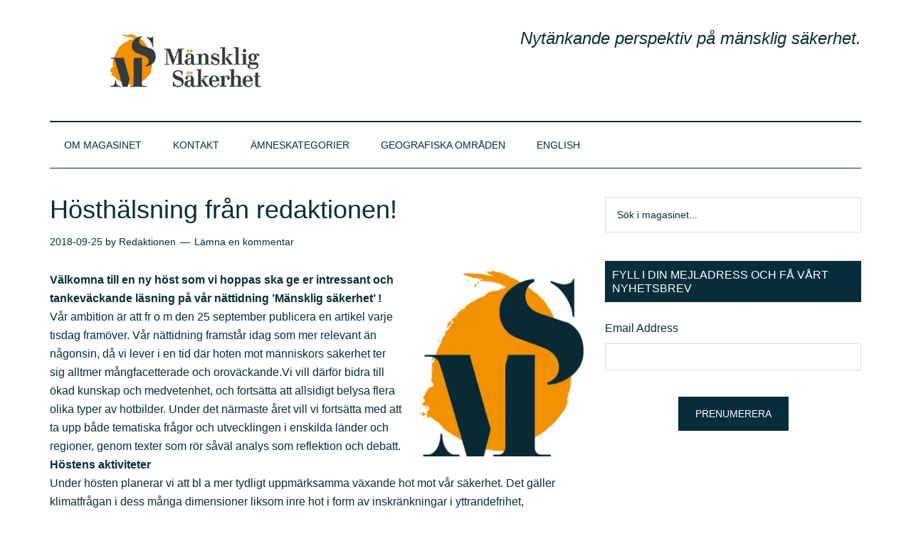

--- FILE ---
content_type: text/html; charset=UTF-8
request_url: https://manskligsakerhet.se/2018/09/25/hosthalsning-fran-redaktionen/
body_size: 18286
content:
<!DOCTYPE html>
<html lang="sv-SE">
<head >
<meta charset="UTF-8" />
<meta name="viewport" content="width=device-width, initial-scale=1" />
<title>Hösthälsning från redaktionen!</title>
<meta name='robots' content='max-image-preview:large' />

            <script data-no-defer="1" data-ezscrex="false" data-cfasync="false" data-pagespeed-no-defer data-cookieconsent="ignore">
                var ctPublicFunctions = {"_ajax_nonce":"451ee6200b","_rest_nonce":"f0e0c00eb4","_ajax_url":"\/wp-admin\/admin-ajax.php","_rest_url":"https:\/\/manskligsakerhet.se\/wp-json\/","data__cookies_type":"alternative","data__ajax_type":"rest","data__bot_detector_enabled":1,"data__frontend_data_log_enabled":1,"cookiePrefix":"","wprocket_detected":false,"host_url":"manskligsakerhet.se","text__ee_click_to_select":"Click to select the whole data","text__ee_original_email":"The complete one is","text__ee_got_it":"Jag f\u00f6rst\u00e5r","text__ee_blocked":"Blockerad","text__ee_cannot_connect":"Kan inte ansluta","text__ee_cannot_decode":"Can not decode email. Unknown reason","text__ee_email_decoder":"CleanTalk email decoder","text__ee_wait_for_decoding":"The magic is on the way!","text__ee_decoding_process":"Please wait a few seconds while we decode the contact data."}
            </script>
        
            <script data-no-defer="1" data-ezscrex="false" data-cfasync="false" data-pagespeed-no-defer data-cookieconsent="ignore">
                var ctPublic = {"_ajax_nonce":"451ee6200b","settings__forms__check_internal":0,"settings__forms__check_external":0,"settings__forms__force_protection":0,"settings__forms__search_test":1,"settings__forms__wc_add_to_cart":0,"settings__data__bot_detector_enabled":1,"settings__sfw__anti_crawler":0,"blog_home":"https:\/\/manskligsakerhet.se\/","pixel__setting":"3","pixel__enabled":true,"pixel__url":"https:\/\/moderate3-v4.cleantalk.org\/pixel\/b7e40833766c6b66beb808961721fe94.gif","data__email_check_before_post":1,"data__email_check_exist_post":0,"data__cookies_type":"alternative","data__key_is_ok":true,"data__visible_fields_required":true,"wl_brandname":"Anti-Spam by CleanTalk","wl_brandname_short":"CleanTalk","ct_checkjs_key":"410d0eb70b34cafa05584a3a969ac3b287dcb814bc2ce4c0a8144d7c98940ed8","emailEncoderPassKey":"e55e73bf2382ef812e99982012df6308","bot_detector_forms_excluded":"W10=","advancedCacheExists":false,"varnishCacheExists":true,"wc_ajax_add_to_cart":false}
            </script>
        <link rel='dns-prefetch' href='//fd.cleantalk.org' />
<link rel='dns-prefetch' href='//fonts.googleapis.com' />
<link rel="alternate" type="application/rss+xml" title="Mänsklig Säkerhet &raquo; Webbflöde" href="https://manskligsakerhet.se/feed/" />
<link rel="alternate" type="application/rss+xml" title="Mänsklig Säkerhet &raquo; Kommentarsflöde" href="https://manskligsakerhet.se/comments/feed/" />
<link rel="alternate" type="application/rss+xml" title="Mänsklig Säkerhet &raquo; Kommentarsflöde för Hösthälsning från redaktionen!" href="https://manskligsakerhet.se/2018/09/25/hosthalsning-fran-redaktionen/feed/" />
<link rel="alternate" title="oEmbed (JSON)" type="application/json+oembed" href="https://manskligsakerhet.se/wp-json/oembed/1.0/embed?url=https%3A%2F%2Fmanskligsakerhet.se%2F2018%2F09%2F25%2Fhosthalsning-fran-redaktionen%2F" />
<link rel="alternate" title="oEmbed (XML)" type="text/xml+oembed" href="https://manskligsakerhet.se/wp-json/oembed/1.0/embed?url=https%3A%2F%2Fmanskligsakerhet.se%2F2018%2F09%2F25%2Fhosthalsning-fran-redaktionen%2F&#038;format=xml" />
<link rel="canonical" href="https://manskligsakerhet.se/2018/09/25/hosthalsning-fran-redaktionen/" />
		<!-- This site uses the Google Analytics by MonsterInsights plugin v9.11.1 - Using Analytics tracking - https://www.monsterinsights.com/ -->
							<script src="//www.googletagmanager.com/gtag/js?id=G-7WT8ZVDL8C"  data-cfasync="false" data-wpfc-render="false" type="text/javascript" async></script>
			<script data-cfasync="false" data-wpfc-render="false" type="text/javascript">
				var mi_version = '9.11.1';
				var mi_track_user = true;
				var mi_no_track_reason = '';
								var MonsterInsightsDefaultLocations = {"page_location":"https:\/\/manskligsakerhet.se\/2018\/09\/25\/hosthalsning-fran-redaktionen\/"};
								if ( typeof MonsterInsightsPrivacyGuardFilter === 'function' ) {
					var MonsterInsightsLocations = (typeof MonsterInsightsExcludeQuery === 'object') ? MonsterInsightsPrivacyGuardFilter( MonsterInsightsExcludeQuery ) : MonsterInsightsPrivacyGuardFilter( MonsterInsightsDefaultLocations );
				} else {
					var MonsterInsightsLocations = (typeof MonsterInsightsExcludeQuery === 'object') ? MonsterInsightsExcludeQuery : MonsterInsightsDefaultLocations;
				}

								var disableStrs = [
										'ga-disable-G-7WT8ZVDL8C',
									];

				/* Function to detect opted out users */
				function __gtagTrackerIsOptedOut() {
					for (var index = 0; index < disableStrs.length; index++) {
						if (document.cookie.indexOf(disableStrs[index] + '=true') > -1) {
							return true;
						}
					}

					return false;
				}

				/* Disable tracking if the opt-out cookie exists. */
				if (__gtagTrackerIsOptedOut()) {
					for (var index = 0; index < disableStrs.length; index++) {
						window[disableStrs[index]] = true;
					}
				}

				/* Opt-out function */
				function __gtagTrackerOptout() {
					for (var index = 0; index < disableStrs.length; index++) {
						document.cookie = disableStrs[index] + '=true; expires=Thu, 31 Dec 2099 23:59:59 UTC; path=/';
						window[disableStrs[index]] = true;
					}
				}

				if ('undefined' === typeof gaOptout) {
					function gaOptout() {
						__gtagTrackerOptout();
					}
				}
								window.dataLayer = window.dataLayer || [];

				window.MonsterInsightsDualTracker = {
					helpers: {},
					trackers: {},
				};
				if (mi_track_user) {
					function __gtagDataLayer() {
						dataLayer.push(arguments);
					}

					function __gtagTracker(type, name, parameters) {
						if (!parameters) {
							parameters = {};
						}

						if (parameters.send_to) {
							__gtagDataLayer.apply(null, arguments);
							return;
						}

						if (type === 'event') {
														parameters.send_to = monsterinsights_frontend.v4_id;
							var hookName = name;
							if (typeof parameters['event_category'] !== 'undefined') {
								hookName = parameters['event_category'] + ':' + name;
							}

							if (typeof MonsterInsightsDualTracker.trackers[hookName] !== 'undefined') {
								MonsterInsightsDualTracker.trackers[hookName](parameters);
							} else {
								__gtagDataLayer('event', name, parameters);
							}
							
						} else {
							__gtagDataLayer.apply(null, arguments);
						}
					}

					__gtagTracker('js', new Date());
					__gtagTracker('set', {
						'developer_id.dZGIzZG': true,
											});
					if ( MonsterInsightsLocations.page_location ) {
						__gtagTracker('set', MonsterInsightsLocations);
					}
										__gtagTracker('config', 'G-7WT8ZVDL8C', {"forceSSL":"true"} );
										window.gtag = __gtagTracker;										(function () {
						/* https://developers.google.com/analytics/devguides/collection/analyticsjs/ */
						/* ga and __gaTracker compatibility shim. */
						var noopfn = function () {
							return null;
						};
						var newtracker = function () {
							return new Tracker();
						};
						var Tracker = function () {
							return null;
						};
						var p = Tracker.prototype;
						p.get = noopfn;
						p.set = noopfn;
						p.send = function () {
							var args = Array.prototype.slice.call(arguments);
							args.unshift('send');
							__gaTracker.apply(null, args);
						};
						var __gaTracker = function () {
							var len = arguments.length;
							if (len === 0) {
								return;
							}
							var f = arguments[len - 1];
							if (typeof f !== 'object' || f === null || typeof f.hitCallback !== 'function') {
								if ('send' === arguments[0]) {
									var hitConverted, hitObject = false, action;
									if ('event' === arguments[1]) {
										if ('undefined' !== typeof arguments[3]) {
											hitObject = {
												'eventAction': arguments[3],
												'eventCategory': arguments[2],
												'eventLabel': arguments[4],
												'value': arguments[5] ? arguments[5] : 1,
											}
										}
									}
									if ('pageview' === arguments[1]) {
										if ('undefined' !== typeof arguments[2]) {
											hitObject = {
												'eventAction': 'page_view',
												'page_path': arguments[2],
											}
										}
									}
									if (typeof arguments[2] === 'object') {
										hitObject = arguments[2];
									}
									if (typeof arguments[5] === 'object') {
										Object.assign(hitObject, arguments[5]);
									}
									if ('undefined' !== typeof arguments[1].hitType) {
										hitObject = arguments[1];
										if ('pageview' === hitObject.hitType) {
											hitObject.eventAction = 'page_view';
										}
									}
									if (hitObject) {
										action = 'timing' === arguments[1].hitType ? 'timing_complete' : hitObject.eventAction;
										hitConverted = mapArgs(hitObject);
										__gtagTracker('event', action, hitConverted);
									}
								}
								return;
							}

							function mapArgs(args) {
								var arg, hit = {};
								var gaMap = {
									'eventCategory': 'event_category',
									'eventAction': 'event_action',
									'eventLabel': 'event_label',
									'eventValue': 'event_value',
									'nonInteraction': 'non_interaction',
									'timingCategory': 'event_category',
									'timingVar': 'name',
									'timingValue': 'value',
									'timingLabel': 'event_label',
									'page': 'page_path',
									'location': 'page_location',
									'title': 'page_title',
									'referrer' : 'page_referrer',
								};
								for (arg in args) {
																		if (!(!args.hasOwnProperty(arg) || !gaMap.hasOwnProperty(arg))) {
										hit[gaMap[arg]] = args[arg];
									} else {
										hit[arg] = args[arg];
									}
								}
								return hit;
							}

							try {
								f.hitCallback();
							} catch (ex) {
							}
						};
						__gaTracker.create = newtracker;
						__gaTracker.getByName = newtracker;
						__gaTracker.getAll = function () {
							return [];
						};
						__gaTracker.remove = noopfn;
						__gaTracker.loaded = true;
						window['__gaTracker'] = __gaTracker;
					})();
									} else {
										console.log("");
					(function () {
						function __gtagTracker() {
							return null;
						}

						window['__gtagTracker'] = __gtagTracker;
						window['gtag'] = __gtagTracker;
					})();
									}
			</script>
							<!-- / Google Analytics by MonsterInsights -->
		<style id='wp-img-auto-sizes-contain-inline-css' type='text/css'>
img:is([sizes=auto i],[sizes^="auto," i]){contain-intrinsic-size:3000px 1500px}
/*# sourceURL=wp-img-auto-sizes-contain-inline-css */
</style>
<link rel='stylesheet' id='embed-pdf-viewer-css' href='https://usercontent.one/wp/manskligsakerhet.se/wp-content/plugins/embed-pdf-viewer/css/embed-pdf-viewer.css?ver=2.4.6&media=1717677565' type='text/css' media='screen' />
<link rel='stylesheet' id='magazine-pro-theme-css' href='https://usercontent.one/wp/manskligsakerhet.se/wp-content/themes/magazine-pro/style.css?ver=3.1&media=1717677565' type='text/css' media='all' />
<style id='wp-emoji-styles-inline-css' type='text/css'>

	img.wp-smiley, img.emoji {
		display: inline !important;
		border: none !important;
		box-shadow: none !important;
		height: 1em !important;
		width: 1em !important;
		margin: 0 0.07em !important;
		vertical-align: -0.1em !important;
		background: none !important;
		padding: 0 !important;
	}
/*# sourceURL=wp-emoji-styles-inline-css */
</style>
<style id='wp-block-library-inline-css' type='text/css'>
:root{--wp-block-synced-color:#7a00df;--wp-block-synced-color--rgb:122,0,223;--wp-bound-block-color:var(--wp-block-synced-color);--wp-editor-canvas-background:#ddd;--wp-admin-theme-color:#007cba;--wp-admin-theme-color--rgb:0,124,186;--wp-admin-theme-color-darker-10:#006ba1;--wp-admin-theme-color-darker-10--rgb:0,107,160.5;--wp-admin-theme-color-darker-20:#005a87;--wp-admin-theme-color-darker-20--rgb:0,90,135;--wp-admin-border-width-focus:2px}@media (min-resolution:192dpi){:root{--wp-admin-border-width-focus:1.5px}}.wp-element-button{cursor:pointer}:root .has-very-light-gray-background-color{background-color:#eee}:root .has-very-dark-gray-background-color{background-color:#313131}:root .has-very-light-gray-color{color:#eee}:root .has-very-dark-gray-color{color:#313131}:root .has-vivid-green-cyan-to-vivid-cyan-blue-gradient-background{background:linear-gradient(135deg,#00d084,#0693e3)}:root .has-purple-crush-gradient-background{background:linear-gradient(135deg,#34e2e4,#4721fb 50%,#ab1dfe)}:root .has-hazy-dawn-gradient-background{background:linear-gradient(135deg,#faaca8,#dad0ec)}:root .has-subdued-olive-gradient-background{background:linear-gradient(135deg,#fafae1,#67a671)}:root .has-atomic-cream-gradient-background{background:linear-gradient(135deg,#fdd79a,#004a59)}:root .has-nightshade-gradient-background{background:linear-gradient(135deg,#330968,#31cdcf)}:root .has-midnight-gradient-background{background:linear-gradient(135deg,#020381,#2874fc)}:root{--wp--preset--font-size--normal:16px;--wp--preset--font-size--huge:42px}.has-regular-font-size{font-size:1em}.has-larger-font-size{font-size:2.625em}.has-normal-font-size{font-size:var(--wp--preset--font-size--normal)}.has-huge-font-size{font-size:var(--wp--preset--font-size--huge)}.has-text-align-center{text-align:center}.has-text-align-left{text-align:left}.has-text-align-right{text-align:right}.has-fit-text{white-space:nowrap!important}#end-resizable-editor-section{display:none}.aligncenter{clear:both}.items-justified-left{justify-content:flex-start}.items-justified-center{justify-content:center}.items-justified-right{justify-content:flex-end}.items-justified-space-between{justify-content:space-between}.screen-reader-text{border:0;clip-path:inset(50%);height:1px;margin:-1px;overflow:hidden;padding:0;position:absolute;width:1px;word-wrap:normal!important}.screen-reader-text:focus{background-color:#ddd;clip-path:none;color:#444;display:block;font-size:1em;height:auto;left:5px;line-height:normal;padding:15px 23px 14px;text-decoration:none;top:5px;width:auto;z-index:100000}html :where(.has-border-color){border-style:solid}html :where([style*=border-top-color]){border-top-style:solid}html :where([style*=border-right-color]){border-right-style:solid}html :where([style*=border-bottom-color]){border-bottom-style:solid}html :where([style*=border-left-color]){border-left-style:solid}html :where([style*=border-width]){border-style:solid}html :where([style*=border-top-width]){border-top-style:solid}html :where([style*=border-right-width]){border-right-style:solid}html :where([style*=border-bottom-width]){border-bottom-style:solid}html :where([style*=border-left-width]){border-left-style:solid}html :where(img[class*=wp-image-]){height:auto;max-width:100%}:where(figure){margin:0 0 1em}html :where(.is-position-sticky){--wp-admin--admin-bar--position-offset:var(--wp-admin--admin-bar--height,0px)}@media screen and (max-width:600px){html :where(.is-position-sticky){--wp-admin--admin-bar--position-offset:0px}}

/*# sourceURL=wp-block-library-inline-css */
</style><style id='global-styles-inline-css' type='text/css'>
:root{--wp--preset--aspect-ratio--square: 1;--wp--preset--aspect-ratio--4-3: 4/3;--wp--preset--aspect-ratio--3-4: 3/4;--wp--preset--aspect-ratio--3-2: 3/2;--wp--preset--aspect-ratio--2-3: 2/3;--wp--preset--aspect-ratio--16-9: 16/9;--wp--preset--aspect-ratio--9-16: 9/16;--wp--preset--color--black: #000000;--wp--preset--color--cyan-bluish-gray: #abb8c3;--wp--preset--color--white: #ffffff;--wp--preset--color--pale-pink: #f78da7;--wp--preset--color--vivid-red: #cf2e2e;--wp--preset--color--luminous-vivid-orange: #ff6900;--wp--preset--color--luminous-vivid-amber: #fcb900;--wp--preset--color--light-green-cyan: #7bdcb5;--wp--preset--color--vivid-green-cyan: #00d084;--wp--preset--color--pale-cyan-blue: #8ed1fc;--wp--preset--color--vivid-cyan-blue: #0693e3;--wp--preset--color--vivid-purple: #9b51e0;--wp--preset--gradient--vivid-cyan-blue-to-vivid-purple: linear-gradient(135deg,rgb(6,147,227) 0%,rgb(155,81,224) 100%);--wp--preset--gradient--light-green-cyan-to-vivid-green-cyan: linear-gradient(135deg,rgb(122,220,180) 0%,rgb(0,208,130) 100%);--wp--preset--gradient--luminous-vivid-amber-to-luminous-vivid-orange: linear-gradient(135deg,rgb(252,185,0) 0%,rgb(255,105,0) 100%);--wp--preset--gradient--luminous-vivid-orange-to-vivid-red: linear-gradient(135deg,rgb(255,105,0) 0%,rgb(207,46,46) 100%);--wp--preset--gradient--very-light-gray-to-cyan-bluish-gray: linear-gradient(135deg,rgb(238,238,238) 0%,rgb(169,184,195) 100%);--wp--preset--gradient--cool-to-warm-spectrum: linear-gradient(135deg,rgb(74,234,220) 0%,rgb(151,120,209) 20%,rgb(207,42,186) 40%,rgb(238,44,130) 60%,rgb(251,105,98) 80%,rgb(254,248,76) 100%);--wp--preset--gradient--blush-light-purple: linear-gradient(135deg,rgb(255,206,236) 0%,rgb(152,150,240) 100%);--wp--preset--gradient--blush-bordeaux: linear-gradient(135deg,rgb(254,205,165) 0%,rgb(254,45,45) 50%,rgb(107,0,62) 100%);--wp--preset--gradient--luminous-dusk: linear-gradient(135deg,rgb(255,203,112) 0%,rgb(199,81,192) 50%,rgb(65,88,208) 100%);--wp--preset--gradient--pale-ocean: linear-gradient(135deg,rgb(255,245,203) 0%,rgb(182,227,212) 50%,rgb(51,167,181) 100%);--wp--preset--gradient--electric-grass: linear-gradient(135deg,rgb(202,248,128) 0%,rgb(113,206,126) 100%);--wp--preset--gradient--midnight: linear-gradient(135deg,rgb(2,3,129) 0%,rgb(40,116,252) 100%);--wp--preset--font-size--small: 13px;--wp--preset--font-size--medium: 20px;--wp--preset--font-size--large: 36px;--wp--preset--font-size--x-large: 42px;--wp--preset--spacing--20: 0.44rem;--wp--preset--spacing--30: 0.67rem;--wp--preset--spacing--40: 1rem;--wp--preset--spacing--50: 1.5rem;--wp--preset--spacing--60: 2.25rem;--wp--preset--spacing--70: 3.38rem;--wp--preset--spacing--80: 5.06rem;--wp--preset--shadow--natural: 6px 6px 9px rgba(0, 0, 0, 0.2);--wp--preset--shadow--deep: 12px 12px 50px rgba(0, 0, 0, 0.4);--wp--preset--shadow--sharp: 6px 6px 0px rgba(0, 0, 0, 0.2);--wp--preset--shadow--outlined: 6px 6px 0px -3px rgb(255, 255, 255), 6px 6px rgb(0, 0, 0);--wp--preset--shadow--crisp: 6px 6px 0px rgb(0, 0, 0);}:where(.is-layout-flex){gap: 0.5em;}:where(.is-layout-grid){gap: 0.5em;}body .is-layout-flex{display: flex;}.is-layout-flex{flex-wrap: wrap;align-items: center;}.is-layout-flex > :is(*, div){margin: 0;}body .is-layout-grid{display: grid;}.is-layout-grid > :is(*, div){margin: 0;}:where(.wp-block-columns.is-layout-flex){gap: 2em;}:where(.wp-block-columns.is-layout-grid){gap: 2em;}:where(.wp-block-post-template.is-layout-flex){gap: 1.25em;}:where(.wp-block-post-template.is-layout-grid){gap: 1.25em;}.has-black-color{color: var(--wp--preset--color--black) !important;}.has-cyan-bluish-gray-color{color: var(--wp--preset--color--cyan-bluish-gray) !important;}.has-white-color{color: var(--wp--preset--color--white) !important;}.has-pale-pink-color{color: var(--wp--preset--color--pale-pink) !important;}.has-vivid-red-color{color: var(--wp--preset--color--vivid-red) !important;}.has-luminous-vivid-orange-color{color: var(--wp--preset--color--luminous-vivid-orange) !important;}.has-luminous-vivid-amber-color{color: var(--wp--preset--color--luminous-vivid-amber) !important;}.has-light-green-cyan-color{color: var(--wp--preset--color--light-green-cyan) !important;}.has-vivid-green-cyan-color{color: var(--wp--preset--color--vivid-green-cyan) !important;}.has-pale-cyan-blue-color{color: var(--wp--preset--color--pale-cyan-blue) !important;}.has-vivid-cyan-blue-color{color: var(--wp--preset--color--vivid-cyan-blue) !important;}.has-vivid-purple-color{color: var(--wp--preset--color--vivid-purple) !important;}.has-black-background-color{background-color: var(--wp--preset--color--black) !important;}.has-cyan-bluish-gray-background-color{background-color: var(--wp--preset--color--cyan-bluish-gray) !important;}.has-white-background-color{background-color: var(--wp--preset--color--white) !important;}.has-pale-pink-background-color{background-color: var(--wp--preset--color--pale-pink) !important;}.has-vivid-red-background-color{background-color: var(--wp--preset--color--vivid-red) !important;}.has-luminous-vivid-orange-background-color{background-color: var(--wp--preset--color--luminous-vivid-orange) !important;}.has-luminous-vivid-amber-background-color{background-color: var(--wp--preset--color--luminous-vivid-amber) !important;}.has-light-green-cyan-background-color{background-color: var(--wp--preset--color--light-green-cyan) !important;}.has-vivid-green-cyan-background-color{background-color: var(--wp--preset--color--vivid-green-cyan) !important;}.has-pale-cyan-blue-background-color{background-color: var(--wp--preset--color--pale-cyan-blue) !important;}.has-vivid-cyan-blue-background-color{background-color: var(--wp--preset--color--vivid-cyan-blue) !important;}.has-vivid-purple-background-color{background-color: var(--wp--preset--color--vivid-purple) !important;}.has-black-border-color{border-color: var(--wp--preset--color--black) !important;}.has-cyan-bluish-gray-border-color{border-color: var(--wp--preset--color--cyan-bluish-gray) !important;}.has-white-border-color{border-color: var(--wp--preset--color--white) !important;}.has-pale-pink-border-color{border-color: var(--wp--preset--color--pale-pink) !important;}.has-vivid-red-border-color{border-color: var(--wp--preset--color--vivid-red) !important;}.has-luminous-vivid-orange-border-color{border-color: var(--wp--preset--color--luminous-vivid-orange) !important;}.has-luminous-vivid-amber-border-color{border-color: var(--wp--preset--color--luminous-vivid-amber) !important;}.has-light-green-cyan-border-color{border-color: var(--wp--preset--color--light-green-cyan) !important;}.has-vivid-green-cyan-border-color{border-color: var(--wp--preset--color--vivid-green-cyan) !important;}.has-pale-cyan-blue-border-color{border-color: var(--wp--preset--color--pale-cyan-blue) !important;}.has-vivid-cyan-blue-border-color{border-color: var(--wp--preset--color--vivid-cyan-blue) !important;}.has-vivid-purple-border-color{border-color: var(--wp--preset--color--vivid-purple) !important;}.has-vivid-cyan-blue-to-vivid-purple-gradient-background{background: var(--wp--preset--gradient--vivid-cyan-blue-to-vivid-purple) !important;}.has-light-green-cyan-to-vivid-green-cyan-gradient-background{background: var(--wp--preset--gradient--light-green-cyan-to-vivid-green-cyan) !important;}.has-luminous-vivid-amber-to-luminous-vivid-orange-gradient-background{background: var(--wp--preset--gradient--luminous-vivid-amber-to-luminous-vivid-orange) !important;}.has-luminous-vivid-orange-to-vivid-red-gradient-background{background: var(--wp--preset--gradient--luminous-vivid-orange-to-vivid-red) !important;}.has-very-light-gray-to-cyan-bluish-gray-gradient-background{background: var(--wp--preset--gradient--very-light-gray-to-cyan-bluish-gray) !important;}.has-cool-to-warm-spectrum-gradient-background{background: var(--wp--preset--gradient--cool-to-warm-spectrum) !important;}.has-blush-light-purple-gradient-background{background: var(--wp--preset--gradient--blush-light-purple) !important;}.has-blush-bordeaux-gradient-background{background: var(--wp--preset--gradient--blush-bordeaux) !important;}.has-luminous-dusk-gradient-background{background: var(--wp--preset--gradient--luminous-dusk) !important;}.has-pale-ocean-gradient-background{background: var(--wp--preset--gradient--pale-ocean) !important;}.has-electric-grass-gradient-background{background: var(--wp--preset--gradient--electric-grass) !important;}.has-midnight-gradient-background{background: var(--wp--preset--gradient--midnight) !important;}.has-small-font-size{font-size: var(--wp--preset--font-size--small) !important;}.has-medium-font-size{font-size: var(--wp--preset--font-size--medium) !important;}.has-large-font-size{font-size: var(--wp--preset--font-size--large) !important;}.has-x-large-font-size{font-size: var(--wp--preset--font-size--x-large) !important;}
/*# sourceURL=global-styles-inline-css */
</style>

<style id='classic-theme-styles-inline-css' type='text/css'>
/*! This file is auto-generated */
.wp-block-button__link{color:#fff;background-color:#32373c;border-radius:9999px;box-shadow:none;text-decoration:none;padding:calc(.667em + 2px) calc(1.333em + 2px);font-size:1.125em}.wp-block-file__button{background:#32373c;color:#fff;text-decoration:none}
/*# sourceURL=/wp-includes/css/classic-themes.min.css */
</style>
<link rel='stylesheet' id='cleantalk-public-css-css' href='https://usercontent.one/wp/manskligsakerhet.se/wp-content/plugins/cleantalk-spam-protect/css/cleantalk-public.min.css?ver=6.71&media=1717677565.1_1769415094' type='text/css' media='all' />
<link rel='stylesheet' id='cleantalk-email-decoder-css-css' href='https://usercontent.one/wp/manskligsakerhet.se/wp-content/plugins/cleantalk-spam-protect/css/cleantalk-email-decoder.min.css?ver=6.71&media=1717677565.1_1769415094' type='text/css' media='all' />
<link rel='stylesheet' id='contact-form-7-css' href='https://usercontent.one/wp/manskligsakerhet.se/wp-content/plugins/contact-form-7/includes/css/styles.css?ver=6.1.4&media=1717677565' type='text/css' media='all' />
<link rel='stylesheet' id='SFSImainCss-css' href='https://usercontent.one/wp/manskligsakerhet.se/wp-content/plugins/ultimate-social-media-icons/css/sfsi-style.css?ver=2.9.6&media=1717677565' type='text/css' media='all' />
<link rel='stylesheet' id='dashicons-css' href='https://manskligsakerhet.se/wp-includes/css/dashicons.min.css?ver=6.9' type='text/css' media='all' />
<link rel='stylesheet' id='google-fonts-css' href='//fonts.googleapis.com/css?family=Roboto%3A300%2C400%7CRaleway%3A400%2C500%2C900&#038;ver=3.1' type='text/css' media='all' />
<link rel='stylesheet' id='flick-css' href='https://usercontent.one/wp/manskligsakerhet.se/wp-content/plugins/mailchimp/assets/css/flick/flick.css?ver=2.0.1&media=1717677565' type='text/css' media='all' />
<link rel='stylesheet' id='mailchimp_sf_main_css-css' href='https://usercontent.one/wp/manskligsakerhet.se/wp-content/plugins/mailchimp/assets/css/frontend.css?ver=2.0.1&media=1717677565' type='text/css' media='all' />
<script type="text/javascript" src="https://usercontent.one/wp/manskligsakerhet.se/wp-content/plugins/google-analytics-for-wordpress/assets/js/frontend-gtag.min.js?ver=9.11.1&media=1717677565" id="monsterinsights-frontend-script-js" async="async" data-wp-strategy="async"></script>
<script data-cfasync="false" data-wpfc-render="false" type="text/javascript" id='monsterinsights-frontend-script-js-extra'>/* <![CDATA[ */
var monsterinsights_frontend = {"js_events_tracking":"true","download_extensions":"doc,pdf,ppt,zip,xls,docx,pptx,xlsx","inbound_paths":"[]","home_url":"https:\/\/manskligsakerhet.se","hash_tracking":"false","v4_id":"G-7WT8ZVDL8C"};/* ]]> */
</script>
<script type="text/javascript" src="https://usercontent.one/wp/manskligsakerhet.se/wp-content/plugins/cleantalk-spam-protect/js/apbct-public-bundle.min.js?ver=6.71&media=1717677565.1_1769415094" id="apbct-public-bundle.min-js-js"></script>
<script type="text/javascript" src="https://fd.cleantalk.org/ct-bot-detector-wrapper.js?ver=6.71.1" id="ct_bot_detector-js" defer="defer" data-wp-strategy="defer"></script>
<script type="text/javascript" src="https://manskligsakerhet.se/wp-includes/js/jquery/jquery.min.js?ver=3.7.1" id="jquery-core-js"></script>
<script type="text/javascript" src="https://manskligsakerhet.se/wp-includes/js/jquery/jquery-migrate.min.js?ver=3.4.1" id="jquery-migrate-js"></script>
<script type="text/javascript" src="https://usercontent.one/wp/manskligsakerhet.se/wp-content/themes/magazine-pro/js/entry-date.js?ver=1.0.0&media=1717677565" id="magazine-entry-date-js"></script>
<script type="text/javascript" src="https://usercontent.one/wp/manskligsakerhet.se/wp-content/themes/magazine-pro/js/responsive-menu.js?ver=1.0.0&media=1717677565" id="magazine-responsive-menu-js"></script>
<link rel="https://api.w.org/" href="https://manskligsakerhet.se/wp-json/" /><link rel="alternate" title="JSON" type="application/json" href="https://manskligsakerhet.se/wp-json/wp/v2/posts/5677" /><link rel="EditURI" type="application/rsd+xml" title="RSD" href="https://manskligsakerhet.se/xmlrpc.php?rsd" />
<style>[class*=" icon-oc-"],[class^=icon-oc-]{speak:none;font-style:normal;font-weight:400;font-variant:normal;text-transform:none;line-height:1;-webkit-font-smoothing:antialiased;-moz-osx-font-smoothing:grayscale}.icon-oc-one-com-white-32px-fill:before{content:"901"}.icon-oc-one-com:before{content:"900"}#one-com-icon,.toplevel_page_onecom-wp .wp-menu-image{speak:none;display:flex;align-items:center;justify-content:center;text-transform:none;line-height:1;-webkit-font-smoothing:antialiased;-moz-osx-font-smoothing:grayscale}.onecom-wp-admin-bar-item>a,.toplevel_page_onecom-wp>.wp-menu-name{font-size:16px;font-weight:400;line-height:1}.toplevel_page_onecom-wp>.wp-menu-name img{width:69px;height:9px;}.wp-submenu-wrap.wp-submenu>.wp-submenu-head>img{width:88px;height:auto}.onecom-wp-admin-bar-item>a img{height:7px!important}.onecom-wp-admin-bar-item>a img,.toplevel_page_onecom-wp>.wp-menu-name img{opacity:.8}.onecom-wp-admin-bar-item.hover>a img,.toplevel_page_onecom-wp.wp-has-current-submenu>.wp-menu-name img,li.opensub>a.toplevel_page_onecom-wp>.wp-menu-name img{opacity:1}#one-com-icon:before,.onecom-wp-admin-bar-item>a:before,.toplevel_page_onecom-wp>.wp-menu-image:before{content:'';position:static!important;background-color:rgba(240,245,250,.4);border-radius:102px;width:18px;height:18px;padding:0!important}.onecom-wp-admin-bar-item>a:before{width:14px;height:14px}.onecom-wp-admin-bar-item.hover>a:before,.toplevel_page_onecom-wp.opensub>a>.wp-menu-image:before,.toplevel_page_onecom-wp.wp-has-current-submenu>.wp-menu-image:before{background-color:#76b82a}.onecom-wp-admin-bar-item>a{display:inline-flex!important;align-items:center;justify-content:center}#one-com-logo-wrapper{font-size:4em}#one-com-icon{vertical-align:middle}.imagify-welcome{display:none !important;}</style><meta name="follow.[base64]" content="vh7aPCZse9Dl7WvuBzQx"/><meta property="og:image:secure_url" content="https://usercontent.one/wp/manskligsakerhet.se/wp-content/uploads/2015/03/Mansklig-Sakerhet-Emblem-High-Res-Colour-04.jpg?media=1717677565" data-id="sfsi"><meta property="twitter:card" content="summary_large_image" data-id="sfsi"><meta property="twitter:image" content="https://usercontent.one/wp/manskligsakerhet.se/wp-content/uploads/2015/03/Mansklig-Sakerhet-Emblem-High-Res-Colour-04.jpg?media=1717677565" data-id="sfsi"><meta property="og:image:type" content="" data-id="sfsi" /><meta property="og:image:width" content="375" data-id="sfsi" /><meta property="og:image:height" content="426" data-id="sfsi" /><meta property="og:url" content="https://manskligsakerhet.se/2018/09/25/hosthalsning-fran-redaktionen/" data-id="sfsi" /><meta property="og:description" content="Välkomna till en ny höst som vi hoppas ska ge er intressant och tankeväckande läsning på vår nättidning 'Mänsklig säkerhet' !

Vår ambition är att fr o m den 25 september publicera en artikel varje tisdag framöver. Vår nättidning framstår idag som mer relevant än någonsin, då vi lever i en tid där hoten mot människors säkerhet ter sig alltmer mångfacetterade och oroväckande.Vi vill därför bidra till ökad kunskap och medvetenhet, och fortsätta att allsidigt belysa flera olika typer av hotbilder. Under det närmaste året vill vi fortsätta med att ta upp både tematiska frågor och utvecklingen i enskilda länder och regioner, genom texter som rör såväl analys som reflektion och debatt.

Höstens aktiviteter
Under hösten planerar vi att bl a mer tydligt uppmärksamma växande hot mot vår säkerhet. Det gäller klimatfrågan i dess många dimensioner liksom inre hot i form av inskränkningar i yttrandefrihet, kränkningar av mänskliga rättigheter och demokrati samt cyberhot och trollfabriker -  som förvanskar just yttrandefrihet och demokrati. Är du intresserad av att skriva för oss? Tveka då inte att kontakta oss! 

Vi planerar att under de närmaste månaderna förstärka redaktionen och på andra sätt stärka tidningen och arbetet för mänsklig säkerhet. Mer om detta framöver!

Tackord 
Vi vill tacka tidningens grundare och chefredaktör Robert Egnell för hans starka engagemang för tidningen och mänsklig säkerhet när han nu pga andra åtaganden lämnar över chefredaktörsskapet till oss övriga i redaktionen. Utan hans gedigna kunskaper, lyhördhet och stora kontaktnät hade tidningen inte funnits till.

Under den närmaste tiden kommer Lotta Schüllerqvist och Gerd Johnsson-Latham att vara tf chefredaktörer, i en redaktion som också består av Anders Mellbourn, Elin Schiffer och Annie Sturesson.

Med dessa orden vill vi hälsa er välkomna tillbaka till vad vi hoppas kommer bli en intressant och berikande höst för våra läsare!

Redaktionen" data-id="sfsi" /><meta property="og:title" content="Hösthälsning från redaktionen!" data-id="sfsi" /><!-- Analytics by WP Statistics - https://wp-statistics.com -->
<style type="text/css">.site-title a { background: url(https://usercontent.one/wp/manskligsakerhet.se/wp-content/uploads/2015/04/Mansklig-Sakerhet-Logo-Colour.jpg?media=1717677565) no-repeat !important; }</style>
<link rel="icon" href="https://usercontent.one/wp/manskligsakerhet.se/wp-content/uploads/2015/03/cropped-Mansklig-Sakerhet-Emblem-High-Res-Colour-04-32x32.jpg?media=1717677565" sizes="32x32" />
<link rel="icon" href="https://usercontent.one/wp/manskligsakerhet.se/wp-content/uploads/2015/03/cropped-Mansklig-Sakerhet-Emblem-High-Res-Colour-04-192x192.jpg?media=1717677565" sizes="192x192" />
<link rel="apple-touch-icon" href="https://usercontent.one/wp/manskligsakerhet.se/wp-content/uploads/2015/03/cropped-Mansklig-Sakerhet-Emblem-High-Res-Colour-04-180x180.jpg?media=1717677565" />
<meta name="msapplication-TileImage" content="https://usercontent.one/wp/manskligsakerhet.se/wp-content/uploads/2015/03/cropped-Mansklig-Sakerhet-Emblem-High-Res-Colour-04-270x270.jpg?media=1717677565" />
</head>
<body class="wp-singular post-template-default single single-post postid-5677 single-format-standard wp-theme-genesis wp-child-theme-magazine-pro sfsi_actvite_theme_thin custom-header header-image content-sidebar genesis-breadcrumbs-hidden genesis-footer-widgets-visible" itemscope itemtype="https://schema.org/WebPage"><div class="site-container"><header class="site-header" itemscope itemtype="https://schema.org/WPHeader"><div class="wrap"><div class="title-area"><p class="site-title" itemprop="headline"><a href="https://manskligsakerhet.se/">Mänsklig Säkerhet</a></p><p class="site-description" itemprop="description">Ett nätmagasin med syfte att bredda, fördjupa, informera och nyansera den säkerhetspolitiska debatten i Sverige</p></div><div class="widget-area header-widget-area"><section id="custom_html-3" class="widget_text widget widget_custom_html"><div class="widget_text widget-wrap"><div class="textwidget custom-html-widget"><h3><em>Nytänkande perspektiv på mänsklig säkerhet.</em></h3></div></div></section>
</div></div></header><nav class="nav-secondary" aria-label="Sekundärt" itemscope itemtype="https://schema.org/SiteNavigationElement"><div class="wrap"><ul id="menu-secondary-menu" class="menu genesis-nav-menu menu-secondary"><li id="menu-item-807" class="menu-item menu-item-type-custom menu-item-object-custom menu-item-has-children menu-item-807"><a itemprop="url"><span itemprop="name">Om magasinet</span></a>
<ul class="sub-menu">
	<li id="menu-item-511" class="menu-item menu-item-type-post_type menu-item-object-page menu-item-511"><a href="https://manskligsakerhet.se/om-2/" itemprop="url"><span itemprop="name">Vår idé</span></a></li>
	<li id="menu-item-2992" class="menu-item menu-item-type-post_type menu-item-object-page menu-item-2992"><a href="https://manskligsakerhet.se/redaktionell-policy/" itemprop="url"><span itemprop="name">Utgivning, policy och syfte</span></a></li>
	<li id="menu-item-1988" class="menu-item menu-item-type-post_type menu-item-object-page menu-item-1988"><a href="https://manskligsakerhet.se/skriv-for-oss/" itemprop="url"><span itemprop="name">Skriv för oss</span></a></li>
	<li id="menu-item-726" class="menu-item menu-item-type-post_type menu-item-object-page menu-item-726"><a href="https://manskligsakerhet.se/skribenter/" itemprop="url"><span itemprop="name">Mänsklig Säkerhet utåt</span></a></li>
	<li id="menu-item-1984" class="menu-item menu-item-type-post_type menu-item-object-page menu-item-1984"><a href="https://manskligsakerhet.se/redaktionen/" itemprop="url"><span itemprop="name">Redaktionen</span></a></li>
</ul>
</li>
<li id="menu-item-472" class="menu-item menu-item-type-post_type menu-item-object-page menu-item-472"><a href="https://manskligsakerhet.se/kontakt/" itemprop="url"><span itemprop="name">Kontakt</span></a></li>
<li id="menu-item-651" class="menu-item menu-item-type-custom menu-item-object-custom menu-item-has-children menu-item-651"><a itemprop="url"><span itemprop="name">Ämneskategorier</span></a>
<ul class="sub-menu">
	<li id="menu-item-8546" class="menu-item menu-item-type-taxonomy menu-item-object-category menu-item-8546"><a href="https://manskligsakerhet.se/category/krig-och-konflikt/" itemprop="url"><span itemprop="name">Krig och konflikt</span></a></li>
	<li id="menu-item-1363" class="menu-item menu-item-type-taxonomy menu-item-object-category menu-item-1363"><a href="https://manskligsakerhet.se/category/diplomati-och-dialog/" itemprop="url"><span itemprop="name">Diplomati och dialog</span></a></li>
	<li id="menu-item-1364" class="menu-item menu-item-type-taxonomy menu-item-object-category menu-item-1364"><a href="https://manskligsakerhet.se/category/fredsbyggande/" itemprop="url"><span itemprop="name">Fredsbyggande</span></a></li>
	<li id="menu-item-8547" class="menu-item menu-item-type-taxonomy menu-item-object-category menu-item-8547"><a href="https://manskligsakerhet.se/category/eu/" itemprop="url"><span itemprop="name">EU</span></a></li>
	<li id="menu-item-8548" class="menu-item menu-item-type-taxonomy menu-item-object-category menu-item-8548"><a href="https://manskligsakerhet.se/category/fn/" itemprop="url"><span itemprop="name">FN</span></a></li>
	<li id="menu-item-8549" class="menu-item menu-item-type-taxonomy menu-item-object-category menu-item-8549"><a href="https://manskligsakerhet.se/category/nato/" itemprop="url"><span itemprop="name">NATO</span></a></li>
	<li id="menu-item-8550" class="menu-item menu-item-type-taxonomy menu-item-object-category menu-item-8550"><a href="https://manskligsakerhet.se/category/kategori-demokrati/" itemprop="url"><span itemprop="name">Demokrati</span></a></li>
	<li id="menu-item-2566" class="menu-item menu-item-type-taxonomy menu-item-object-category menu-item-2566"><a href="https://manskligsakerhet.se/category/yttrandefrihet-och-rattstatsfragor/" itemprop="url"><span itemprop="name">Yttrandefrihet och rättsstatsfrågor</span></a></li>
	<li id="menu-item-8545" class="menu-item menu-item-type-taxonomy menu-item-object-category menu-item-8545"><a href="https://manskligsakerhet.se/category/kvinnors-rattigheter/" itemprop="url"><span itemprop="name">Kvinnors rättigheter</span></a></li>
	<li id="menu-item-1362" class="menu-item menu-item-type-taxonomy menu-item-object-category menu-item-1362"><a href="https://manskligsakerhet.se/category/utvecklingssamarbete/" itemprop="url"><span itemprop="name">Utvecklingssamarbete</span></a></li>
	<li id="menu-item-8551" class="menu-item menu-item-type-taxonomy menu-item-object-category menu-item-8551"><a href="https://manskligsakerhet.se/category/klimathot/" itemprop="url"><span itemprop="name">Miljö och klimat</span></a></li>
	<li id="menu-item-1367" class="menu-item menu-item-type-taxonomy menu-item-object-category menu-item-1367"><a href="https://manskligsakerhet.se/category/terror-och-antiterror/" itemprop="url"><span itemprop="name">Terrorism och radikalisering</span></a></li>
	<li id="menu-item-8566" class="menu-item menu-item-type-taxonomy menu-item-object-category menu-item-8566"><a href="https://manskligsakerhet.se/category/migration/" itemprop="url"><span itemprop="name">Migration</span></a></li>
</ul>
</li>
<li id="menu-item-631" class="menu-item menu-item-type-taxonomy menu-item-object-category menu-item-has-children menu-item-631"><a href="https://manskligsakerhet.se/category/geografiska-omraden/" itemprop="url"><span itemprop="name">Geografiska områden</span></a>
<ul class="sub-menu">
	<li id="menu-item-8553" class="menu-item menu-item-type-taxonomy menu-item-object-category menu-item-8553"><a href="https://manskligsakerhet.se/category/geografiska-omraden/europa/" itemprop="url"><span itemprop="name">Europa</span></a></li>
	<li id="menu-item-8554" class="menu-item menu-item-type-taxonomy menu-item-object-category menu-item-8554"><a href="https://manskligsakerhet.se/category/geografiska-omraden/ryssland/" itemprop="url"><span itemprop="name">Ryssland</span></a></li>
	<li id="menu-item-8555" class="menu-item menu-item-type-taxonomy menu-item-object-category menu-item-8555"><a href="https://manskligsakerhet.se/category/geografiska-omraden/ukraina/" itemprop="url"><span itemprop="name">Ukraina</span></a></li>
	<li id="menu-item-8556" class="menu-item menu-item-type-taxonomy menu-item-object-category menu-item-8556"><a href="https://manskligsakerhet.se/category/geografiska-omraden/mellanostern/" itemprop="url"><span itemprop="name">Mellanöstern</span></a></li>
	<li id="menu-item-8557" class="menu-item menu-item-type-taxonomy menu-item-object-category menu-item-8557"><a href="https://manskligsakerhet.se/category/geografiska-omraden/nordafrika/" itemprop="url"><span itemprop="name">Nordafrika</span></a></li>
	<li id="menu-item-8558" class="menu-item menu-item-type-taxonomy menu-item-object-category menu-item-8558"><a href="https://manskligsakerhet.se/category/geografiska-omraden/subsahariska-afrika/" itemprop="url"><span itemprop="name">Subsahariska Afrika</span></a></li>
	<li id="menu-item-8559" class="menu-item menu-item-type-taxonomy menu-item-object-category menu-item-8559"><a href="https://manskligsakerhet.se/category/geografiska-omraden/asien/" itemprop="url"><span itemprop="name">Asien</span></a></li>
	<li id="menu-item-8560" class="menu-item menu-item-type-taxonomy menu-item-object-category menu-item-8560"><a href="https://manskligsakerhet.se/category/geografiska-omraden/kina/" itemprop="url"><span itemprop="name">Kina</span></a></li>
	<li id="menu-item-8561" class="menu-item menu-item-type-taxonomy menu-item-object-category menu-item-8561"><a href="https://manskligsakerhet.se/category/geografiska-omraden/oceanien/" itemprop="url"><span itemprop="name">Oceanien</span></a></li>
	<li id="menu-item-8562" class="menu-item menu-item-type-taxonomy menu-item-object-category menu-item-8562"><a href="https://manskligsakerhet.se/category/geografiska-omraden/usa-och-kanada/" itemprop="url"><span itemprop="name">USA och Kanada</span></a></li>
	<li id="menu-item-8563" class="menu-item menu-item-type-taxonomy menu-item-object-category menu-item-8563"><a href="https://manskligsakerhet.se/category/geografiska-omraden/latinamerika/" itemprop="url"><span itemprop="name">Latinamerika</span></a></li>
	<li id="menu-item-8564" class="menu-item menu-item-type-taxonomy menu-item-object-category menu-item-8564"><a href="https://manskligsakerhet.se/category/geografiska-omraden/arktis-och-antarktis/" itemprop="url"><span itemprop="name">Arktis och Antarktis</span></a></li>
</ul>
</li>
<li id="menu-item-8568" class="menu-item menu-item-type-taxonomy menu-item-object-category menu-item-has-children menu-item-8568"><a href="https://manskligsakerhet.se/category/english/" itemprop="url"><span itemprop="name">English</span></a>
<ul class="sub-menu">
	<li id="menu-item-8573" class="menu-item menu-item-type-post_type menu-item-object-page menu-item-8573"><a href="https://manskligsakerhet.se/the-online-magazine-and-association-human-security/" itemprop="url"><span itemprop="name">About us</span></a></li>
	<li id="menu-item-8570" class="menu-item menu-item-type-taxonomy menu-item-object-category menu-item-8570"><a href="https://manskligsakerhet.se/category/english/articles/" itemprop="url"><span itemprop="name">Articles</span></a></li>
</ul>
</li>
</ul></div></nav><div class="site-inner"><div class="content-sidebar-wrap"><main class="content"><article class="post-5677 post type-post status-publish format-standard has-post-thumbnail category-uncategorised entry" aria-label="Hösthälsning från redaktionen!" itemscope itemtype="https://schema.org/CreativeWork"><header class="entry-header"><h1 class="entry-title" itemprop="headline">Hösthälsning från redaktionen!</h1>
<p class="entry-meta"><span class="author-avatar"><a href="https://manskligsakerhet.se/author/redaktionen/"></a></span><time class="entry-time" itemprop="datePublished" datetime="2018-09-25T02:59:07+02:00">2018-09-25</time> by <span class="entry-author" itemprop="author" itemscope itemtype="https://schema.org/Person"><a href="https://manskligsakerhet.se/author/redaktionen/" class="entry-author-link" rel="author" itemprop="url"><span class="entry-author-name" itemprop="name">Redaktionen</span></a></span> <span class="entry-comments-link"><a href="https://manskligsakerhet.se/2018/09/25/hosthalsning-fran-redaktionen/#respond">Lämna en kommentar</a></span> </p></header><div class="entry-content" itemprop="text"><div dir="auto"><strong><a href="http://manskligsakerhet.se/wp-content/uploads/2015/03/Mansklig-Sakerhet-Emblem-High-Res-Colour-04.jpg"><img decoding="async" class="alignright wp-image-708" src="http://manskligsakerhet.se/wp-content/uploads/2015/03/Mansklig-Sakerhet-Emblem-High-Res-Colour-04-264x300.jpg" alt="" width="230" height="261" srcset="https://usercontent.one/wp/manskligsakerhet.se/wp-content/uploads/2015/03/Mansklig-Sakerhet-Emblem-High-Res-Colour-04-264x300.jpg?media=1717677565 264w, https://usercontent.one/wp/manskligsakerhet.se/wp-content/uploads/2015/03/Mansklig-Sakerhet-Emblem-High-Res-Colour-04.jpg?media=1717677565 375w" sizes="(max-width: 230px) 100vw, 230px" /></a>Välkomna till en ny höst som vi hoppas ska ge er intressant och tankeväckande läsning på vår nättidning &#8217;Mänsklig säkerhet&#8217; !</strong></div>
<div dir="auto"></div>
<div dir="auto">Vår ambition är att fr o m den 25 september publicera en artikel varje tisdag framöver. Vår nättidning framstår idag som mer relevant än någonsin, då vi lever i en tid där hoten mot människors säkerhet ter sig alltmer mångfacetterade och oroväckande.Vi vill därför bidra till ökad kunskap och medvetenhet, och fortsätta att allsidigt belysa flera olika typer av hotbilder. Under det närmaste året vill vi fortsätta med att ta upp både tematiska frågor och utvecklingen i enskilda länder och regioner, genom texter som rör såväl analys som reflektion och debatt.</div>
<div dir="auto"></div>
<div dir="auto"><strong>Höstens aktiviteter</strong></div>
<div dir="auto">Under hösten planerar vi att bl a mer tydligt uppmärksamma växande hot mot vår säkerhet. Det gäller klimatfrågan i dess många dimensioner liksom inre hot i form av inskränkningar i yttrandefrihet, kränkningar av mänskliga rättigheter och demokrati samt cyberhot och trollfabriker &#8211;  som förvanskar just yttrandefrihet och demokrati. <a href="info@manskligsakerhet.se">Är du intresserad av att skriva för oss? Tveka då inte att kontakta oss! </a></div>
<div dir="auto"></div>
<div dir="auto">Vi planerar att under de närmaste månaderna förstärka redaktionen och på andra sätt stärka tidningen och arbetet för mänsklig säkerhet. Mer om detta framöver!</div>
<div dir="auto"></div>
<div dir="auto"><strong>Tackord </strong></div>
<div dir="auto">Vi vill tacka tidningens grundare och chefredaktör Robert Egnell för hans starka engagemang för tidningen och mänsklig säkerhet när han nu pga andra åtaganden lämnar över chefredaktörsskapet till oss övriga i redaktionen. Utan hans gedigna kunskaper, lyhördhet och stora kontaktnät hade tidningen inte funnits till.</div>
<div dir="auto"></div>
<div dir="auto">Under den närmaste tiden kommer Lotta Schüllerqvist och Gerd Johnsson-Latham att vara tf chefredaktörer, i en redaktion som också består av Anders Mellbourn, Elin Schiffer och Annie Sturesson.</div>
<div dir="auto"></div>
<div dir="auto">Med dessa orden vill vi hälsa er välkomna tillbaka till vad vi hoppas kommer bli en intressant och berikande höst för våra läsare!</div>
<div dir="auto"></div>
<div dir="auto"><strong>Redaktionen</strong></div>
</div><footer class="entry-footer"><p class="entry-meta"><span class="entry-categories">Arkiverad under: <a href="https://manskligsakerhet.se/category/uncategorised/" rel="category tag">Uncategorised</a></span> </p></footer></article>	<div id="respond" class="comment-respond">
		<h3 id="reply-title" class="comment-reply-title">Lämna ett svar <small><a rel="nofollow" id="cancel-comment-reply-link" href="/2018/09/25/hosthalsning-fran-redaktionen/#respond" style="display:none;">Avbryt svar</a></small></h3><form action="https://manskligsakerhet.se/wp-comments-post.php" method="post" id="commentform" class="comment-form"><p class="comment-notes"><span id="email-notes">Din e-postadress kommer inte publiceras.</span> <span class="required-field-message">Obligatoriska fält är märkta <span class="required">*</span></span></p><p class="comment-form-comment"><label for="comment">Kommentar <span class="required">*</span></label> <textarea id="comment" name="comment" cols="45" rows="8" maxlength="65525" required></textarea></p><p class="comment-form-author"><label for="author">Namn <span class="required">*</span></label> <input id="author" name="author" type="text" value="" size="30" maxlength="245" autocomplete="name" required /></p>
<p class="comment-form-email"><label for="email">E-postadress <span class="required">*</span></label> <input id="email" name="email" type="email" value="" size="30" maxlength="100" aria-describedby="email-notes" autocomplete="email" required /></p>
<p class="comment-form-url"><label for="url">Webbplats</label> <input id="url" name="url" type="url" value="" size="30" maxlength="200" autocomplete="url" /></p>
<p class="comment-form-cookies-consent"><input id="wp-comment-cookies-consent" name="wp-comment-cookies-consent" type="checkbox" value="yes" /> <label for="wp-comment-cookies-consent">Spara mitt namn, min e-postadress och webbplats i denna webbläsare till nästa gång jag skriver en kommentar.</label></p>
<p class="form-submit"><input name="submit" type="submit" id="submit" class="submit" value="Publicera kommentar" /> <input type='hidden' name='comment_post_ID' value='5677' id='comment_post_ID' />
<input type='hidden' name='comment_parent' id='comment_parent' value='0' />
</p><p style="display: none;"><input type="hidden" id="akismet_comment_nonce" name="akismet_comment_nonce" value="4872d24af3" /></p><input type="hidden" id="ct_checkjs_44c4c17332cace2124a1a836d9fc4b6f" name="ct_checkjs" value="0" /><script>setTimeout(function(){var ct_input_name = "ct_checkjs_44c4c17332cace2124a1a836d9fc4b6f";if (document.getElementById(ct_input_name) !== null) {var ct_input_value = document.getElementById(ct_input_name).value;document.getElementById(ct_input_name).value = document.getElementById(ct_input_name).value.replace(ct_input_value, '410d0eb70b34cafa05584a3a969ac3b287dcb814bc2ce4c0a8144d7c98940ed8');}}, 1000);</script><p style="display: none !important;" class="akismet-fields-container" data-prefix="ak_"><label>&#916;<textarea name="ak_hp_textarea" cols="45" rows="8" maxlength="100"></textarea></label><input type="hidden" id="ak_js_1" name="ak_js" value="22"/><script>document.getElementById( "ak_js_1" ).setAttribute( "value", ( new Date() ).getTime() );</script></p></form>	</div><!-- #respond -->
	<p class="akismet_comment_form_privacy_notice">Denna webbplats använder Akismet för att minska skräppost. <a href="https://akismet.com/privacy/" target="_blank" rel="nofollow noopener">Lär dig om hur din kommentarsdata bearbetas</a>.</p></main><aside class="sidebar sidebar-primary widget-area" role="complementary" aria-label="Primärt sidofält" itemscope itemtype="https://schema.org/WPSideBar"><section id="search-2" class="widget widget_search"><div class="widget-wrap"><form apbct-form-sign="native_search" class="search-form" method="get" action="https://manskligsakerhet.se/" role="search" itemprop="potentialAction" itemscope itemtype="https://schema.org/SearchAction"><input class="search-form-input" type="search" name="s" id="searchform-1" placeholder="Sök i magasinet..." itemprop="query-input"><input class="search-form-submit" type="submit" value="Sök"><meta content="https://manskligsakerhet.se/?s={s}" itemprop="target"><input
                    class="apbct_special_field apbct_email_id__search_form"
                    name="apbct__email_id__search_form"
                    aria-label="apbct__label_id__search_form"
                    type="text" size="30" maxlength="200" autocomplete="off"
                    value=""
                /><input
                   id="apbct_submit_id__search_form" 
                   class="apbct_special_field apbct__email_id__search_form"
                   name="apbct__label_id__search_form"
                   aria-label="apbct_submit_name__search_form"
                   type="submit"
                   size="30"
                   maxlength="200"
                   value="39966"
               /></form></div></section>
<section id="mailchimp_sf_widget-3" class="widget widget_mailchimp_sf_widget"><div class="widget-wrap"><h4 class="widget-title widgettitle">Fyll i din mejladress och få vårt nyhetsbrev</h4>

<div id="mc_signup_9413ab48b7_2">
	<form method="post" action="#mc_signup_9413ab48b7_2" id="mc_signup_form_9413ab48b7_2" class="mc_signup_form">
		<input type="hidden" class="mc_submit_type" name="mc_submit_type" value="html" />
		<input type="hidden" name="mcsf_action" value="mc_submit_signup_form" />
		<input type="hidden" id="_mc_submit_signup_form_nonce" name="_mc_submit_signup_form_nonce" value="7996ceb8d7" />
	
	<div class="mc_form_inside">

		<div class="mc_message_wrapper">
					</div><!-- /mc_message_wrapper -->

		
<div class="mc_merge_var">
		<label for="mc_mv_EMAIL_3" class="mc_var_label mc_header mc_header_email">Email Address</label>
	<input type="text" size="18" placeholder="" name="mc_mv_EMAIL" id="mc_mv_EMAIL_3" class="mc_input"/>
</div><!-- /mc_merge_var -->	<div style="display: none; !important">
		<label for="mailchimp_sf_alt_email">Alternative Email:</label>
		<input type="text" name="mailchimp_sf_alt_email" autocomplete="off"/>
	</div>
	<input type="hidden" class="mailchimp_sf_no_js" name="mailchimp_sf_no_js" value="1" />
	
		<div class="mc_signup_submit">
			<input type="submit" name="mc_signup_submit" class="mc_signup_submit_button" id="mc_signup_submit_9413ab48b7_2" value="Prenumerera" class="button" />
		</div><!-- /mc_signup_submit -->

		
	</div><!-- /mc_form_inside -->
	</form><!-- /mc_signup_form -->
</div><!-- /mc_signup_container -->
	</div></section>
</aside></div></div><div class="footer-widgets"><div class="wrap"><div class="widget-area footer-widgets-1 footer-widget-area"><section id="text-10" class="widget widget_text"><div class="widget-wrap">			<div class="textwidget"><p><em><strong>Vi tänker kritiskt och konstruktivt om dagens säkerhetspolitiska problem och lösningar.</strong></em></p>
<p>Vill du stöda vår verksamhet? <a href="https://docs.google.com/document/d/1H3_v-04QYac3xK64CfRIKmmhHUEG0vd-iMsDdn1P71Q/edit#heading=h.ut99hfm0l7rt">Klicka här!</a></p>
</div>
		</div></section>
</div><div class="widget-area footer-widgets-2 footer-widget-area"><section id="media_image-4" class="widget widget_media_image"><div class="widget-wrap"><h4 class="widget-title widgettitle">Vår antologi &#8221;Fredens Framtid&#8221;</h4>
<a href="https://manskligsakerhet.se/fredens-framtid/"><img width="264" height="300" src="https://usercontent.one/wp/manskligsakerhet.se/wp-content/uploads/2021/11/PNG-white-background-title-above-Fredens-Framtid-Logo-e1705845761467-264x300.png?media=1717677565" class="image wp-image-7254  attachment-medium size-medium" alt="" style="max-width: 100%; height: auto;" decoding="async" loading="lazy" srcset="https://usercontent.one/wp/manskligsakerhet.se/wp-content/uploads/2021/11/PNG-white-background-title-above-Fredens-Framtid-Logo-e1705845761467-264x300.png?media=1717677565 264w, https://usercontent.one/wp/manskligsakerhet.se/wp-content/uploads/2021/11/PNG-white-background-title-above-Fredens-Framtid-Logo-e1705845761467-768x873.png?media=1717677565 768w, https://usercontent.one/wp/manskligsakerhet.se/wp-content/uploads/2021/11/PNG-white-background-title-above-Fredens-Framtid-Logo-e1705845761467-900x1024.png?media=1717677565 900w, https://usercontent.one/wp/manskligsakerhet.se/wp-content/uploads/2021/11/PNG-white-background-title-above-Fredens-Framtid-Logo-e1705845761467-1351x1536.png?media=1717677565 1351w, https://usercontent.one/wp/manskligsakerhet.se/wp-content/uploads/2021/11/PNG-white-background-title-above-Fredens-Framtid-Logo-e1705845761467-1801x2048.png?media=1717677565 1801w, https://usercontent.one/wp/manskligsakerhet.se/wp-content/uploads/2021/11/PNG-white-background-title-above-Fredens-Framtid-Logo-e1705845761467.png?media=1717677565 1983w" sizes="auto, (max-width: 264px) 100vw, 264px" /></a></div></section>
</div></div></div><footer class="site-footer" itemscope itemtype="https://schema.org/WPFooter"><div class="wrap"><p>Copyright Mänsklig Säkerhet &#xA9;&nbsp;2026</p></div></footer></div><script type="speculationrules">
{"prefetch":[{"source":"document","where":{"and":[{"href_matches":"/*"},{"not":{"href_matches":["/wp-*.php","/wp-admin/*","/wp-content/uploads/*","/wp-content/*","/wp-content/plugins/*","/wp-content/themes/magazine-pro/*","/wp-content/themes/genesis/*","/*\\?(.+)"]}},{"not":{"selector_matches":"a[rel~=\"nofollow\"]"}},{"not":{"selector_matches":".no-prefetch, .no-prefetch a"}}]},"eagerness":"conservative"}]}
</script>

                <!--facebook like and share js -->
                <div id="fb-root"></div>
                <script>
                    (function(d, s, id) {
                        var js, fjs = d.getElementsByTagName(s)[0];
                        if (d.getElementById(id)) return;
                        js = d.createElement(s);
                        js.id = id;
                        js.src = "https://connect.facebook.net/en_US/sdk.js#xfbml=1&version=v3.2";
                        fjs.parentNode.insertBefore(js, fjs);
                    }(document, 'script', 'facebook-jssdk'));
                </script>
                <div class="sfsiplus_footerLnk" style="margin: 0 auto;z-index:1000; text-align: center;">Social media & sharing icons  powered by <a href="https://www.ultimatelysocial.com/?utm_source=usmplus_settings_page&utm_campaign=credit_link_to_homepage&utm_medium=banner" target="new">UltimatelySocial </a></div><script>
window.addEventListener('sfsi_functions_loaded', function() {
    if (typeof sfsi_responsive_toggle == 'function') {
        sfsi_responsive_toggle(0);
        // console.log('sfsi_responsive_toggle');

    }
})
</script>
    <script>
        window.addEventListener('sfsi_functions_loaded', function () {
            if (typeof sfsi_plugin_version == 'function') {
                sfsi_plugin_version(2.77);
            }
        });

        function sfsi_processfurther(ref) {
            var feed_id = '[base64]';
            var feedtype = 8;
            var email = jQuery(ref).find('input[name="email"]').val();
            var filter = /^(([^<>()[\]\\.,;:\s@\"]+(\.[^<>()[\]\\.,;:\s@\"]+)*)|(\".+\"))@((\[[0-9]{1,3}\.[0-9]{1,3}\.[0-9]{1,3}\.[0-9]{1,3}\])|(([a-zA-Z\-0-9]+\.)+[a-zA-Z]{2,}))$/;
            if ((email != "Enter your email") && (filter.test(email))) {
                if (feedtype == "8") {
                    var url = "https://api.follow.it/subscription-form/" + feed_id + "/" + feedtype;
                    window.open(url, "popupwindow", "scrollbars=yes,width=1080,height=760");
                    return true;
                }
            } else {
                alert("Please enter email address");
                jQuery(ref).find('input[name="email"]').focus();
                return false;
            }
        }
    </script>
    <style type="text/css" aria-selected="true">
        .sfsi_subscribe_Popinner {
             width: 100% !important;

            height: auto !important;

         padding: 18px 0px !important;

            background-color: #ffffff !important;
        }

        .sfsi_subscribe_Popinner form {
            margin: 0 20px !important;
        }

        .sfsi_subscribe_Popinner h5 {
            font-family: Helvetica,Arial,sans-serif !important;

             font-weight: bold !important;   color:#000000 !important; font-size: 16px !important;   text-align:center !important; margin: 0 0 10px !important;
            padding: 0 !important;
        }

        .sfsi_subscription_form_field {
            margin: 5px 0 !important;
            width: 100% !important;
            display: inline-flex;
            display: -webkit-inline-flex;
        }

        .sfsi_subscription_form_field input {
            width: 100% !important;
            padding: 10px 0px !important;
        }

        .sfsi_subscribe_Popinner input[type=email] {
         font-family: Helvetica,Arial,sans-serif !important;   font-style:normal !important;   font-size:14px !important; text-align: center !important;        }

        .sfsi_subscribe_Popinner input[type=email]::-webkit-input-placeholder {

         font-family: Helvetica,Arial,sans-serif !important;   font-style:normal !important;  font-size: 14px !important;   text-align:center !important;        }

        .sfsi_subscribe_Popinner input[type=email]:-moz-placeholder {
            /* Firefox 18- */
         font-family: Helvetica,Arial,sans-serif !important;   font-style:normal !important;   font-size: 14px !important;   text-align:center !important;
        }

        .sfsi_subscribe_Popinner input[type=email]::-moz-placeholder {
            /* Firefox 19+ */
         font-family: Helvetica,Arial,sans-serif !important;   font-style: normal !important;
              font-size: 14px !important;   text-align:center !important;        }

        .sfsi_subscribe_Popinner input[type=email]:-ms-input-placeholder {

            font-family: Helvetica,Arial,sans-serif !important;  font-style:normal !important;   font-size:14px !important;
         text-align: center !important;        }

        .sfsi_subscribe_Popinner input[type=submit] {

         font-family: Helvetica,Arial,sans-serif !important;   font-weight: bold !important;   color:#000000 !important; font-size: 16px !important;   text-align:center !important; background-color: #dedede !important;        }

                .sfsi_shortcode_container {
            float: left;
        }

        .sfsi_shortcode_container .norm_row .sfsi_wDiv {
            position: relative !important;
        }

        .sfsi_shortcode_container .sfsi_holders {
            display: none;
        }

            </style>

    <script type="text/javascript" src="https://manskligsakerhet.se/wp-includes/js/dist/hooks.min.js?ver=dd5603f07f9220ed27f1" id="wp-hooks-js"></script>
<script type="text/javascript" src="https://manskligsakerhet.se/wp-includes/js/dist/i18n.min.js?ver=c26c3dc7bed366793375" id="wp-i18n-js"></script>
<script type="text/javascript" id="wp-i18n-js-after">
/* <![CDATA[ */
wp.i18n.setLocaleData( { 'text direction\u0004ltr': [ 'ltr' ] } );
//# sourceURL=wp-i18n-js-after
/* ]]> */
</script>
<script type="text/javascript" src="https://usercontent.one/wp/manskligsakerhet.se/wp-content/plugins/contact-form-7/includes/swv/js/index.js?ver=6.1.4&media=1717677565" id="swv-js"></script>
<script type="text/javascript" id="contact-form-7-js-translations">
/* <![CDATA[ */
( function( domain, translations ) {
	var localeData = translations.locale_data[ domain ] || translations.locale_data.messages;
	localeData[""].domain = domain;
	wp.i18n.setLocaleData( localeData, domain );
} )( "contact-form-7", {"translation-revision-date":"2025-08-26 21:48:02+0000","generator":"GlotPress\/4.0.1","domain":"messages","locale_data":{"messages":{"":{"domain":"messages","plural-forms":"nplurals=2; plural=n != 1;","lang":"sv_SE"},"This contact form is placed in the wrong place.":["Detta kontaktformul\u00e4r \u00e4r placerat p\u00e5 fel st\u00e4lle."],"Error:":["Fel:"]}},"comment":{"reference":"includes\/js\/index.js"}} );
//# sourceURL=contact-form-7-js-translations
/* ]]> */
</script>
<script type="text/javascript" id="contact-form-7-js-before">
/* <![CDATA[ */
var wpcf7 = {
    "api": {
        "root": "https:\/\/manskligsakerhet.se\/wp-json\/",
        "namespace": "contact-form-7\/v1"
    }
};
//# sourceURL=contact-form-7-js-before
/* ]]> */
</script>
<script type="text/javascript" src="https://usercontent.one/wp/manskligsakerhet.se/wp-content/plugins/contact-form-7/includes/js/index.js?ver=6.1.4&media=1717677565" id="contact-form-7-js"></script>
<script type="text/javascript" src="https://manskligsakerhet.se/wp-includes/js/jquery/ui/core.min.js?ver=1.13.3" id="jquery-ui-core-js"></script>
<script type="text/javascript" src="https://usercontent.one/wp/manskligsakerhet.se/wp-content/plugins/ultimate-social-media-icons/js/shuffle/modernizr.custom.min.js?ver=6.9&media=1717677565" id="SFSIjqueryModernizr-js"></script>
<script type="text/javascript" src="https://usercontent.one/wp/manskligsakerhet.se/wp-content/plugins/ultimate-social-media-icons/js/shuffle/jquery.shuffle.min.js?ver=6.9&media=1717677565" id="SFSIjqueryShuffle-js"></script>
<script type="text/javascript" src="https://usercontent.one/wp/manskligsakerhet.se/wp-content/plugins/ultimate-social-media-icons/js/shuffle/random-shuffle-min.js?ver=6.9&media=1717677565" id="SFSIjqueryrandom-shuffle-js"></script>
<script type="text/javascript" id="SFSICustomJs-js-extra">
/* <![CDATA[ */
var sfsi_icon_ajax_object = {"nonce":"8863f9b25e","ajax_url":"https://manskligsakerhet.se/wp-admin/admin-ajax.php","plugin_url":"https://manskligsakerhet.se/wp-content/plugins/ultimate-social-media-icons/"};
//# sourceURL=SFSICustomJs-js-extra
/* ]]> */
</script>
<script type="text/javascript" src="https://usercontent.one/wp/manskligsakerhet.se/wp-content/plugins/ultimate-social-media-icons/js/custom.js?ver=2.9.6&media=1717677565" id="SFSICustomJs-js"></script>
<script type="text/javascript" src="https://manskligsakerhet.se/wp-includes/js/comment-reply.min.js?ver=6.9" id="comment-reply-js" async="async" data-wp-strategy="async" fetchpriority="low"></script>
<script type="text/javascript" src="https://manskligsakerhet.se/wp-includes/js/jquery/jquery.form.min.js?ver=4.3.0" id="jquery-form-js"></script>
<script type="text/javascript" src="https://manskligsakerhet.se/wp-includes/js/jquery/ui/datepicker.min.js?ver=1.13.3" id="jquery-ui-datepicker-js"></script>
<script type="text/javascript" id="jquery-ui-datepicker-js-after">
/* <![CDATA[ */
jQuery(function(jQuery){jQuery.datepicker.setDefaults({"closeText":"St\u00e4ng","currentText":"Idag","monthNames":["januari","februari","mars","april","maj","juni","juli","augusti","september","oktober","november","december"],"monthNamesShort":["jan","feb","mar","apr","maj","jun","jul","aug","sep","okt","nov","dec"],"nextText":"N\u00e4sta","prevText":"F\u00f6reg\u00e5ende","dayNames":["s\u00f6ndag","m\u00e5ndag","tisdag","onsdag","torsdag","fredag","l\u00f6rdag"],"dayNamesShort":["s\u00f6n","m\u00e5n","tis","ons","tor","fre","l\u00f6r"],"dayNamesMin":["S","M","T","O","T","F","L"],"dateFormat":"yy-mm-dd","firstDay":1,"isRTL":false});});
//# sourceURL=jquery-ui-datepicker-js-after
/* ]]> */
</script>
<script type="text/javascript" id="mailchimp_sf_main_js-js-extra">
/* <![CDATA[ */
var mailchimpSF = {"ajax_url":"https://manskligsakerhet.se/","phone_validation_error":"Please enter a valid phone number."};
//# sourceURL=mailchimp_sf_main_js-js-extra
/* ]]> */
</script>
<script type="text/javascript" src="https://usercontent.one/wp/manskligsakerhet.se/wp-content/plugins/mailchimp/assets/js/mailchimp.js?ver=2.0.1&media=1717677565" id="mailchimp_sf_main_js-js"></script>
<script defer type="text/javascript" src="https://usercontent.one/wp/manskligsakerhet.se/wp-content/plugins/akismet/_inc/akismet-frontend.js?media=1717677565?ver=1762968926" id="akismet-frontend-js"></script>
<script id="wp-emoji-settings" type="application/json">
{"baseUrl":"https://s.w.org/images/core/emoji/17.0.2/72x72/","ext":".png","svgUrl":"https://s.w.org/images/core/emoji/17.0.2/svg/","svgExt":".svg","source":{"concatemoji":"https://manskligsakerhet.se/wp-includes/js/wp-emoji-release.min.js?ver=6.9"}}
</script>
<script type="module">
/* <![CDATA[ */
/*! This file is auto-generated */
const a=JSON.parse(document.getElementById("wp-emoji-settings").textContent),o=(window._wpemojiSettings=a,"wpEmojiSettingsSupports"),s=["flag","emoji"];function i(e){try{var t={supportTests:e,timestamp:(new Date).valueOf()};sessionStorage.setItem(o,JSON.stringify(t))}catch(e){}}function c(e,t,n){e.clearRect(0,0,e.canvas.width,e.canvas.height),e.fillText(t,0,0);t=new Uint32Array(e.getImageData(0,0,e.canvas.width,e.canvas.height).data);e.clearRect(0,0,e.canvas.width,e.canvas.height),e.fillText(n,0,0);const a=new Uint32Array(e.getImageData(0,0,e.canvas.width,e.canvas.height).data);return t.every((e,t)=>e===a[t])}function p(e,t){e.clearRect(0,0,e.canvas.width,e.canvas.height),e.fillText(t,0,0);var n=e.getImageData(16,16,1,1);for(let e=0;e<n.data.length;e++)if(0!==n.data[e])return!1;return!0}function u(e,t,n,a){switch(t){case"flag":return n(e,"\ud83c\udff3\ufe0f\u200d\u26a7\ufe0f","\ud83c\udff3\ufe0f\u200b\u26a7\ufe0f")?!1:!n(e,"\ud83c\udde8\ud83c\uddf6","\ud83c\udde8\u200b\ud83c\uddf6")&&!n(e,"\ud83c\udff4\udb40\udc67\udb40\udc62\udb40\udc65\udb40\udc6e\udb40\udc67\udb40\udc7f","\ud83c\udff4\u200b\udb40\udc67\u200b\udb40\udc62\u200b\udb40\udc65\u200b\udb40\udc6e\u200b\udb40\udc67\u200b\udb40\udc7f");case"emoji":return!a(e,"\ud83e\u1fac8")}return!1}function f(e,t,n,a){let r;const o=(r="undefined"!=typeof WorkerGlobalScope&&self instanceof WorkerGlobalScope?new OffscreenCanvas(300,150):document.createElement("canvas")).getContext("2d",{willReadFrequently:!0}),s=(o.textBaseline="top",o.font="600 32px Arial",{});return e.forEach(e=>{s[e]=t(o,e,n,a)}),s}function r(e){var t=document.createElement("script");t.src=e,t.defer=!0,document.head.appendChild(t)}a.supports={everything:!0,everythingExceptFlag:!0},new Promise(t=>{let n=function(){try{var e=JSON.parse(sessionStorage.getItem(o));if("object"==typeof e&&"number"==typeof e.timestamp&&(new Date).valueOf()<e.timestamp+604800&&"object"==typeof e.supportTests)return e.supportTests}catch(e){}return null}();if(!n){if("undefined"!=typeof Worker&&"undefined"!=typeof OffscreenCanvas&&"undefined"!=typeof URL&&URL.createObjectURL&&"undefined"!=typeof Blob)try{var e="postMessage("+f.toString()+"("+[JSON.stringify(s),u.toString(),c.toString(),p.toString()].join(",")+"));",a=new Blob([e],{type:"text/javascript"});const r=new Worker(URL.createObjectURL(a),{name:"wpTestEmojiSupports"});return void(r.onmessage=e=>{i(n=e.data),r.terminate(),t(n)})}catch(e){}i(n=f(s,u,c,p))}t(n)}).then(e=>{for(const n in e)a.supports[n]=e[n],a.supports.everything=a.supports.everything&&a.supports[n],"flag"!==n&&(a.supports.everythingExceptFlag=a.supports.everythingExceptFlag&&a.supports[n]);var t;a.supports.everythingExceptFlag=a.supports.everythingExceptFlag&&!a.supports.flag,a.supports.everything||((t=a.source||{}).concatemoji?r(t.concatemoji):t.wpemoji&&t.twemoji&&(r(t.twemoji),r(t.wpemoji)))});
//# sourceURL=https://manskligsakerhet.se/wp-includes/js/wp-emoji-loader.min.js
/* ]]> */
</script>
<script id="ocvars">var ocSiteMeta = {plugins: {"a3e4aa5d9179da09d8af9b6802f861a8": 1,"2c9812363c3c947e61f043af3c9852d0": 1,"b904efd4c2b650207df23db3e5b40c86": 1,"a3fe9dc9824eccbd72b7e5263258ab2c": 1}}</script></body></html>
